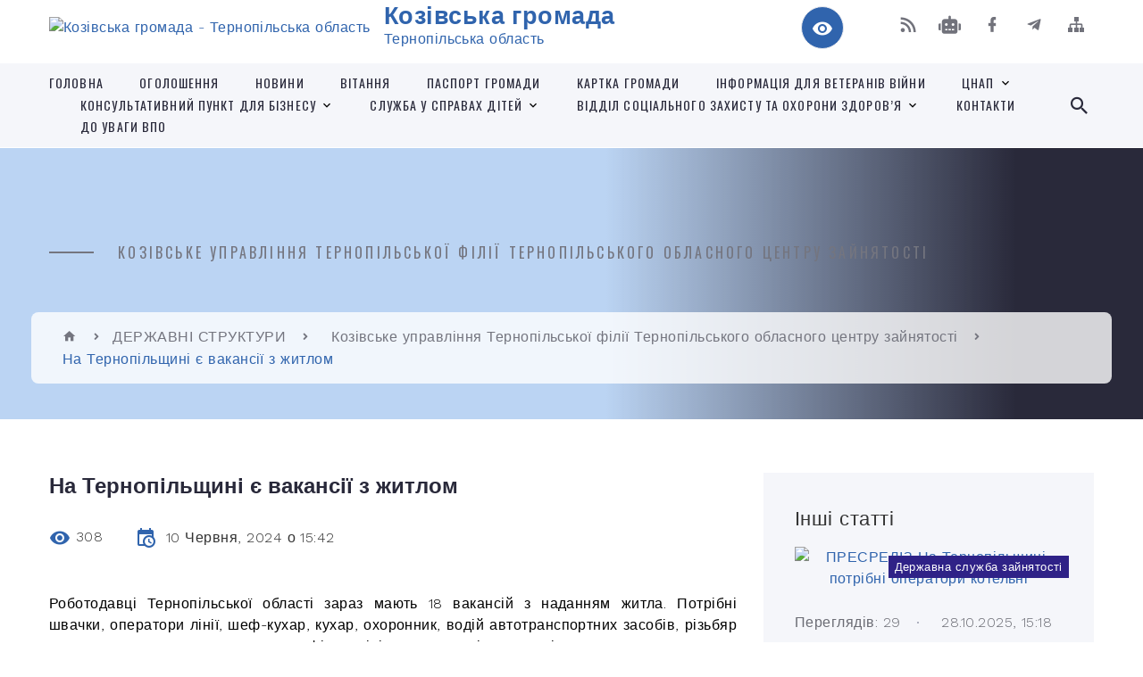

--- FILE ---
content_type: text/html; charset=UTF-8
request_url: https://kozova-rada.gov.ua/news/1718023471/
body_size: 22018
content:
<!DOCTYPE html>
<html class="wide wow-animation" lang="uk">
<head>
	<!--[if IE]><meta http-equiv="X-UA-Compatible" content="IE=edge"><![endif]-->
	<meta charset="utf-8">
	<meta name="viewport" content="width=device-width, initial-scale=1">
	<!--[if IE]><script>
		document.createElement('header');
		document.createElement('nav');
		document.createElement('main');
		document.createElement('section');
		document.createElement('article');
		document.createElement('aside');
		document.createElement('footer');
		document.createElement('figure');
		document.createElement('figcaption');
	</script><![endif]-->
	<title>На Тернопільщині є вакансії з житлом | Козівська громада Тернопільська область</title>
	<meta name="description" content="Роботодавці Тернопільської області зараз мають 18 вакансій з наданням житла. Потрібні швачки, оператори лінії, шеф-кухар, кухар, охоронник, водій автотранспортних засобів, різьбяр по каменю, модельєр-конструктор, офіс-адміністратор, технік-">
	<meta name="keywords" content="На, Тернопільщині, є, вакансії, з, житлом, |, Козівська, громада, Тернопільська, область, 04525573">

	
		<meta property="og:image" content="https://rada.info/upload/users_files/04525573/612bd2969bc3846a64d87a2b43478e56.jpg">
	<meta property="og:image:width" content="800">
	<meta property="og:image:height" content="798">
			<meta property="og:title" content="На Тернопільщині є вакансії з житлом">
			<meta property="og:description" content="Роботодавці Тернопільської області зараз мають 18 вакансій з наданням житла. Потрібні швачки, оператори лінії, шеф-кухар, кухар, охоронник, водій автотранспортних засобів, різьбяр по каменю, модельєр-конструктор, офіс-адміністратор, технік-оптик, лікарветмедицини.">
			<meta property="og:type" content="article">
	<meta property="og:url" content="https://kozova-rada.gov.ua/news/1718023471/">
		
		<link rel="apple-touch-icon" sizes="57x57" href="https://gromada.org.ua/apple-icon-57x57.png">
	<link rel="apple-touch-icon" sizes="60x60" href="https://gromada.org.ua/apple-icon-60x60.png">
	<link rel="apple-touch-icon" sizes="72x72" href="https://gromada.org.ua/apple-icon-72x72.png">
	<link rel="apple-touch-icon" sizes="76x76" href="https://gromada.org.ua/apple-icon-76x76.png">
	<link rel="apple-touch-icon" sizes="114x114" href="https://gromada.org.ua/apple-icon-114x114.png">
	<link rel="apple-touch-icon" sizes="120x120" href="https://gromada.org.ua/apple-icon-120x120.png">
	<link rel="apple-touch-icon" sizes="144x144" href="https://gromada.org.ua/apple-icon-144x144.png">
	<link rel="apple-touch-icon" sizes="152x152" href="https://gromada.org.ua/apple-icon-152x152.png">
	<link rel="apple-touch-icon" sizes="180x180" href="https://gromada.org.ua/apple-icon-180x180.png">
	<link rel="icon" type="image/png" sizes="192x192"  href="https://gromada.org.ua/android-icon-192x192.png">
	<link rel="icon" type="image/png" sizes="32x32" href="https://gromada.org.ua/favicon-32x32.png">
	<link rel="icon" type="image/png" sizes="96x96" href="https://gromada.org.ua/favicon-96x96.png">
	<link rel="icon" type="image/png" sizes="16x16" href="https://gromada.org.ua/favicon-16x16.png">
	<link rel="manifest" href="https://gromada.org.ua/manifest.json">
	<meta name="msapplication-TileColor" content="#ffffff">
	<meta name="msapplication-TileImage" content="https://gromada.org.ua/ms-icon-144x144.png">
	<meta name="theme-color" content="#ffffff">
	
	
		<meta name="robots" content="">
		
    <link rel="stylesheet" href="https://fonts.googleapis.com/css?family=Work+Sans:300,700,800%7COswald:300,400,500">
	
    <link rel="preload" href="//gromada.org.ua/themes/2021_bar/css/styles_vip.css?v=2.97" as="style">
	<link rel="stylesheet" href="//gromada.org.ua/themes/2021_bar/css/styles_vip.css?v=2.97">
	<link rel="stylesheet" href="//gromada.org.ua/themes/2021_bar/css/104063/theme_vip.css?v=1761988357">
	
			<!--[if lt IE 9]>
	<script src="https://oss.maxcdn.com/html5shiv/3.7.2/html5shiv.min.js"></script>
	<script src="https://oss.maxcdn.com/respond/1.4.2/respond.min.js"></script>
	<![endif]-->
	<!--[if gte IE 9]>
	<style type="text/css">
		.gradient { filter: none; }
	</style>
	<![endif]-->

</head>
<body class="">

	<a href="#top_menu" class="skip-link link" aria-label="Перейти до головного меню (Alt+1)" accesskey="1">Перейти до головного меню (Alt+1)</a>
	<a href="#left_menu" class="skip-link link" aria-label="Перейти до бічного меню (Alt+2)" accesskey="2">Перейти до бічного меню (Alt+2)</a>
    <a href="#main_content" class="skip-link link" aria-label="Перейти до головного вмісту (Alt+3)" accesskey="3">Перейти до текстового вмісту (Alt+3)</a>



<div class="page">

	<!-- Page Header-->
	<header class="section page-header">
		<!-- RD Navbar-->
		<div class="rd-navbar-wrap">
			<nav class="rd-navbar rd-navbar-corporate" data-layout="rd-navbar-fixed" data-sm-layout="rd-navbar-fixed" data-md-layout="rd-navbar-fixed" data-md-device-layout="rd-navbar-fixed" data-lg-layout="rd-navbar-static" data-lg-device-layout="rd-navbar-fixed" data-xl-layout="rd-navbar-static" data-xl-device-layout="rd-navbar-static" data-xxl-layout="rd-navbar-static" data-xxl-device-layout="rd-navbar-static" data-lg-stick-up-offset="118px" data-xl-stick-up-offset="118px" data-xxl-stick-up-offset="118px" data-lg-stick-up="true" data-xl-stick-up="true" data-xxl-stick-up="true">
				<div class="rd-navbar-aside-outer">
					<div class="rd-navbar-aside">
						<!-- RD Navbar Panel-->
						<div class="rd-navbar-panel">
							<!-- RD Navbar Toggle-->
							<button class="rd-navbar-toggle" data-rd-navbar-toggle="#rd-navbar-nav-wrap-1" aria-label="Показати меню сайту"><span></span></button>
							<a class="rd-navbar-brand" href="https://kozova-rada.gov.ua/">
								<img src="https://rada.info/upload/users_files/04525573/gerb/KOZOVA-3.png" alt="Козівська громада - Тернопільська область" srcset="https://rada.info/upload/users_files/04525573/gerb/KOZOVA-3.png">
								<span>Козівська громада <br><small>Тернопільська область</small></span>
							</a>
						</div>
						<div class="rd-navbar-collapse">
							<button class="rd-navbar-collapse-toggle rd-navbar-fixed-element-1" data-rd-navbar-toggle="#rd-navbar-collapse-content-1"><span></span></button>
							<div class="rd-navbar-collapse-content" id="rd-navbar-collapse-content-1">
								<article class="unit align-items-center">
									<div class="unit-left"><a class="icon icon-md icon-modern mdi mdi-eye inverse" href="#" title="Режим високої контастності" onclick="return set_special('b8184b35974b90fcd675dcc612fc50f9f1e9dcd7');"></a></div>
								</article>
								<article class="align-items-center">
									<div class="unit-body">
										<ul class="list-0">
											<li class="social_links">
												<div class="group group-xs group-middle">
												
													<a class="icon icon-sm icon-creative mdi mdi-rss" href="https://gromada.org.ua/rss/104063/" rel="nofollow" target="_blank" title="RSS-стрічка новин"></a>
																										<a class="icon icon-sm icon-creative mdi mdi-robot" href="https://kozova-rada.gov.ua/feedback/#chat_bot" title="Наша громада в смартфоні"><i class="fas fa-robot"></i></a>
																																																				<a class="icon icon-sm icon-creative mdi mdi-facebook" href="https://www.facebook.com/%D0%9A%D0%BE%D0%B7%D1%96%D0%B2%D1%81%D1%8C%D0%BA%D0%B0-%D1%81%D0%B5%D0%BB%D0%B8%D1%89%D0%BD%D0%B0-%D1%80%D0%B0%D0%B4%D0%B0-103010665163121" rel="nofollow" target="_blank" title="Наша сторінка у Facebook"></a>													<a class="icon icon-sm icon-creative mdi mdi-telegram" href="https://web.telegram.org/k/#@kozivskarada" rel="nofollow" target="_blank" title="Telegram-канал"></a>																										<a class="icon icon-sm icon-creative mdi mdi-sitemap" href="https://kozova-rada.gov.ua/sitemap/" rel="nofollow" target="_blank" title="Мапа сайту"></a>
													
												</div>
											</li>
																					</ul>
									</div>
								</article>
							</div>
						</div>
					</div>
				</div>
				<div class="rd-navbar-main-outer" id="top_menu">
					<div class="rd-navbar-main">
						<div class="rd-navbar-nav-wrap" id="rd-navbar-nav-wrap-1">
							<!-- RD Navbar Search-->
							<div class="rd-navbar-search" id="rd-navbar-search-1">
								<button class="rd-navbar-search-toggle" data-rd-navbar-toggle="#rd-navbar-search-1" aria-label="Показати форму для пошуку"><span></span></button>
								<form class="rd-search" action="https://kozova-rada.gov.ua/search/" data-search-live="rd-search-results-live-1" method="GET">
									<div class="form-wrap">
										<label class="form-label" for="rd-navbar-search-form-input-1">Пошук...</label>
										<input class="form-input rd-navbar-search-form-input" id="rd-navbar-search-form-input-1" type="text" name="q" aria-label="Введіть пошукову фразу" autocomplete="off">
									</div>
									<button name="gAction" value="y" class="rd-search-form-submit far fa-search" type="submit" aria-label="Здійснити пошук"></button>
								</form>
							</div>
							<!-- RD Navbar Nav-->
							<ul class="rd-navbar-nav">
																<li class="rd-nav-item">
									<a class="rd-nav-link" href="https://kozova-rada.gov.ua/main/">Головна</a>
																	</li>
																<li class="rd-nav-item">
									<a class="rd-nav-link" href="https://kozova-rada.gov.ua/ogoloshennya-16-54-16-04-01-2021/">Оголошення</a>
																	</li>
																<li class="rd-nav-item">
									<a class="rd-nav-link" href="https://kozova-rada.gov.ua/news/">Новини</a>
																	</li>
																<li class="rd-nav-item">
									<a class="rd-nav-link" href="https://kozova-rada.gov.ua/vitannya-16-51-46-21-03-2018/">Вітання</a>
																	</li>
																<li class="rd-nav-item">
									<a class="rd-nav-link" href="https://kozova-rada.gov.ua/httpscities4citieseucommunitykozovaterritorialcommunity-12-15-54-22-11-2023/">ПАСПОРТ ГРОМАДИ</a>
																	</li>
																<li class="rd-nav-item">
									<a class="rd-nav-link" href="https://kozova-rada.gov.ua/structure/">Картка громади</a>
																	</li>
																<li class="rd-nav-item">
									<a class="rd-nav-link" href="https://kozova-rada.gov.ua/informaciya-veteranam-vijni-12-29-25-10-10-2024/">Інформація для ветеранів війни</a>
																	</li>
																<li class="rd-nav-item">
									<a class="rd-nav-link" href="https://kozova-rada.gov.ua/cnap-12-24-19-27-01-2021/">ЦНАП</a>
																		<ul class="rd-menu rd-navbar-dropdown">
																				<li class="rd-dropdown-item">
											<a class="rd-dropdown-link" href="https://kozova-rada.gov.ua/kontaktna-informaciya-15-03-17-25-01-2021/">Інформація про ЦНАП</a>
																					</li>
																				<li class="rd-dropdown-item">
											<a class="rd-dropdown-link" href="https://kozova-rada.gov.ua/dokumenti-cnap-14-47-27-25-01-2021/">Нормативно-правова база ЦНАП</a>
																					</li>
																				<li class="rd-dropdown-item">
											<a class="rd-dropdown-link" href="https://kozova-rada.gov.ua/polozhennya-reglament-ta-perelik-poslug-cnap-12-22-30-08-04-2024/">Положення, регламент та перелік послуг ЦНАП</a>
																					</li>
																				<li class="rd-dropdown-item">
											<a class="rd-dropdown-link" href="https://kozova-rada.gov.ua/mobilnij-administrator-16-20-16-14-11-2023/">Мобільний адміністратор</a>
																					</li>
																				<li class="rd-dropdown-item">
											<a class="rd-dropdown-link" href="https://kozova-rada.gov.ua/diya-qr-12-55-49-22-03-2024/">Дія. QR</a>
																					</li>
																				<li class="rd-dropdown-item">
											<a class="rd-dropdown-link" href="https://kozova-rada.gov.ua/novini-15-31-04-27-01-2021/">Новини</a>
																					</li>
																													</ul>
																	</li>
																<li class="rd-nav-item">
									<a class="rd-nav-link" href="https://kozova-rada.gov.ua/konsultativnij-punkt-dlya-biznesu-15-24-23-15-05-2024/">Консультативний пункт для бізнесу</a>
																		<ul class="rd-menu rd-navbar-dropdown">
																				<li class="rd-dropdown-item">
											<a class="rd-dropdown-link" href="https://kozova-rada.gov.ua/informaciya-pro-konsultativnij-punkt-dlya-biznesu-15-40-52-15-05-2024/">Інформація про консультативний пункт для бізнесу</a>
																					</li>
																				<li class="rd-dropdown-item">
											<a class="rd-dropdown-link" href="https://kozova-rada.gov.ua/novini-15-41-13-15-05-2024/">Новини</a>
																					</li>
																													</ul>
																	</li>
																<li class="rd-nav-item">
									<a class="rd-nav-link" href="https://kozova-rada.gov.ua/sluzhba-u-spravah-ditej-11-33-47-16-01-2025/">СЛУЖБА У СПРАВАХ ДІТЕЙ</a>
																		<ul class="rd-menu rd-navbar-dropdown">
																				<li class="rd-dropdown-item">
											<a class="rd-dropdown-link" href="https://kozova-rada.gov.ua/informaciya-pro-sluzhbu-u-spravah-ditej-10-15-44-23-01-2025/">Інформація про службу у справах дітей</a>
																					</li>
																				<li class="rd-dropdown-item">
											<a class="rd-dropdown-link" href="https://kozova-rada.gov.ua/novini-10-32-32-23-01-2025/">Новини</a>
																					</li>
																													</ul>
																	</li>
																<li class="rd-nav-item">
									<a class="rd-nav-link" href="https://kozova-rada.gov.ua/viddil-socialnogo-zahistu-naselennya-16-09-16-15-05-2024/">ВІДДІЛ СОЦІАЛЬНОГО ЗАХИСТУ ТА ОХОРОНИ ЗДОРОВ’Я</a>
																		<ul class="rd-menu rd-navbar-dropdown">
																				<li class="rd-dropdown-item">
											<a class="rd-dropdown-link" href="https://kozova-rada.gov.ua/informaciya-pro-viddil-socialnogo-zahistu-naselennya-16-17-40-15-05-2024/">Інформація про відділ соціального захисту населення</a>
																					</li>
																				<li class="rd-dropdown-item">
											<a class="rd-dropdown-link" href="https://kozova-rada.gov.ua/novini-16-31-34-15-05-2024/">Новини</a>
																					</li>
																				<li class="rd-dropdown-item">
											<a class="rd-dropdown-link" href="https://kozova-rada.gov.ua/programi-09-32-46-08-10-2025/">Програми</a>
																					</li>
																													</ul>
																	</li>
																<li class="rd-nav-item">
									<a class="rd-nav-link" href="https://kozova-rada.gov.ua/feedback/">Контакти</a>
																	</li>
																<li class="rd-nav-item">
									<a class="rd-nav-link" href="https://kozova-rada.gov.ua/do-uvagi-vpo-16-18-38-15-10-2024/">До уваги ВПО</a>
																	</li>
																							</ul>
						</div>
					</div>
				</div>
			</nav>
		</div>
	</header>

		<section class="breadcrumbs-custom bg-image" style="background-image: url(https://rada.info/upload/users_files/04525573/slides/копія-ялигка.jpg);">
		<div class="breadcrumbs-custom-inner">
			<div class="container breadcrumbs-custom-container">
				<div class="breadcrumbs-custom-main">
										<h6 class="breadcrumbs-custom-subtitle title-decorated"> Козівське управління Тернопільської філії  Тернопільського обласного центру зайнятості</h6>
									</div>
				<ul class="breadcrumbs-custom-path"><li><a href="https://kozova-rada.gov.ua/" title="Головна сторінка"><span class="icon mdi mdi-home"></span></a></li><li><a href="https://kozova-rada.gov.ua/derzhavni-strukturi-10-52-28-19-02-2021/">ДЕРЖАВНІ СТРУКТУРИ</a></li> <li><a href="https://kozova-rada.gov.ua/kozivska-rajonna-filiya-ternopilskogo-oblasnogo-centru-zajnyatosti-15-12-52-13-07-2021/" aria-current="page"> Козівське управління Тернопільської філії  Тернопільського обласного центру зайнятості</a></li> <li class="active">На Тернопільщині є вакансії з житлом</li></ul>
			</div>
		</div>
	</section>
	
	<div id="main_content">
						<section class="section section-sm">
	<div class="container">
		<div class="row row-50">
			<div class="col-lg-8">

				<article class="post-creative bar_content">
					<h1 class="post-creative-title">На Тернопільщині є вакансії з житлом</h1>
					<ul class="post-creative-meta margin_b_45">
						<li>
							<span class="icon mdi mdi-eye"></span>
							308
						</li>
						<li>
							<span class="icon mdi mdi-calendar-clock"></span>
							<time datetime="2024">10 Червня, 2024 о 15:42</time>
						</li>
											</ul>

					
					
					<main>
					<p class="docData;DOCY;v5;16567;[base64]/[base64]/[base64]/[base64]/[base64]/[base64]/BEAEPgQ/BD4EPQRDBFQEIAAFlAAAAAFpAAAABAYeAAAAVABpAG0AZQBzACAATgBlAHcAIABSAG8AbQBhAG4ABQYeAAAAVABpAG0AZQBzACAATgBlAHcAIABSAG8AbQBhAG4ACAQYAAAACQMAAAAWBBgAAAAbBgoAAAB1AGsALQBVAEEACCEAAAAAHAAAACIENQRABD0EPgQ/[base64]/[base64]/BFYENARABD4ENwQ0BFYEOwQgACIENQRABD0EPgQ/[base64]////[base64]" style="border:none; text-align:justify; margin-top:0pt; margin-bottom:0pt"><span style="font-size:18px;"><span style="font-family:Times New Roman,Times,serif;"><span style="color:#000000">Роботодавці Тернопільської області зараз мають 18 вакансій з наданням житла. Потрібні швачки, оператори лінії, шеф-кухар, кухар, охоронник, водій автотранспортних засобів, різьбяр по каменю, модельєр-конструктор, офіс-адміністратор, технік-оптик, лікарветмедицини.</span></span></span></p>

<p style="border:none; text-align:justify; margin-top:0pt; margin-bottom:0pt"><span style="font-size:18px;"><span style="font-family:Times New Roman,Times,serif;"><span style="color:#000000">Зокрема, <b>ТОВ&nbsp; &quot;Техпром-ЛТД&quot;</b>(с. Біла, Тернопільський р-н) запрошує на роботу швачок (з/п від 12,1 тис. грн), операторів потокової лінії поліетиленування (з/п від 18,1 тис. грн), офіс-адміністратора (з/п від 10,1 тис. грн). Працівникам також надають спецодяг, взуття, засоби індивідуального захисту, можливість проходження навчання на робочому місці; здійснюють довіз до роботи та з роботи. </span></span></span></p>

<p style="border:none; text-align:justify; margin-top:0pt; margin-bottom:0pt"><span style="font-size:18px;"><span style="font-family:Times New Roman,Times,serif;"><span style="color:#000000"><b>ФОП Рудику&nbsp;Олегу&nbsp;Ігоровичу&nbsp;</b>у реберні &quot;RIBS@DINE&quot; в м. Тернопіль потрібні шеф-кухар та кухар. Підприємець здійснює доставку до роботи/з роботи працівників оплачує харчування. Зарплата 15-30 тис. грн.</span></span></span></p>

<p style="border:none; text-align:justify; margin-top:0pt; margin-bottom:0pt"><span style="font-size:18px;"><span style="font-family:Times New Roman,Times,serif;"><span style="color:#000000"><b>ТОВ&quot;КЕЙСІДЖІГРУП&quot;(</b>м. Тернопіль) запрошує на роботу модельєра-конструктора. Надає можливість професійного розвитку та проходження навчання на робочому місці. Зарплата &ndash; до 30 тис. грн.</span></span></span></p>

<p style="border:none; text-align:justify; margin-top:0pt; margin-bottom:0pt"><span style="font-size:18px;"><span style="font-family:Times New Roman,Times,serif;"><span style="color:#000000"><b>Вахтовий метод роботи пропонує </b>Тернопільське <u>приватне підприємство</u> - для охоронника об&rsquo;єктів у місті Тернопіль. Вахта 20/10 або 30/15. Заробітна плата 12000 грн.</span></span></span></p>

<p style="border:none; text-align:justify; margin-top:0pt; margin-bottom:0pt">&nbsp;</p>

<p style="border:none; text-align:justify; margin-top:0pt; margin-bottom:0pt"><span style="font-size:18px;"><span style="font-family:Times New Roman,Times,serif;"><span style="color:#000000">Крім того такі роботодавці, як <b>ТОВ&quot;ШУМСЬКАГРО&quot;</b>для водіїв автотранспортних засобів та <b>ТОВ&quot;НАШАПТИЦЯ</b>&quot; для операторів лініїувиробництвіхарчовоїпродукції та укладальників-пакувальниківпропонують</span>&nbsp;<span style="color:#000000">відшкодуванняповної чи частковоївартостіпроживання.</span></span></span></p>

<p style="border:none; text-align:justify; margin-top:0pt; margin-bottom:0pt"><span style="font-size:18px;"><span style="font-family:Times New Roman,Times,serif;"><span style="color:#000000">За детальнішою інформацією зверніться у </span><a href="https://ter.dcz.gov.ua/publikaciya/kontakty-filiy-oblasnogo-centru-zaynyatosti-ta-yih-upravlin-i-viddiliv" title=""><span style="color:#0000ff"><u>місцевий підрозділ Тернопільського обласного центру зайнятості</u></span></a><span style="color:#000000">, в Telegram: @DCZ19_Ternopil (</span><a href="http://vlada.pp.ua/goto/aHR0cHM6Ly90Lm1lL0RDWjE5X1Rlcm5vcGls/" target="_blank" rel="nofollow" title=""><span style="color:#0000ff"><u>https://t.me/DCZ19_Ternopil</u></span></a><span style="color:#000000">) або за тел. &laquo;гарячої лінії&raquo; - 0635765756.</span></span></span></p>

<p style="border:none; text-align:justify; margin-top:0pt; margin-bottom:0pt"><span style="font-size:18px;"><span style="font-family:Times New Roman,Times,serif;"><span style="color:#000000"><img alt="Фото без опису"  alt="" src="https://rada.info/upload/users_files/04525573/612bd2969bc3846a64d87a2b43478e56.jpg" style="width: 201px; height: 200px;" /></span></span></span></p>
					</main>

					<div class="clearfix"></div>

					
					<ul class="post-creative-footer">
						<li><a href="https://kozova-rada.gov.ua/kozivska-rajonna-filiya-ternopilskogo-oblasnogo-centru-zajnyatosti-15-12-52-13-07-2021/" class="button button-sm button-primary button-winona">&laquo; повернутися</a></li>
												<li>Сподобалась новина? Поширте:</li>
						<li>
							<div class="group group-xs group-middle">
																<a data-type="fb" class="social_share icon icon-sm icon-creative mdi mdi-facebook" onclick="window.open('https://www.facebook.com/sharer/sharer.php?u=https://kozova-rada.gov.ua/news/1718023471/', '', 'toolbar=0,status=0,scrollbars=1,width=626,height=436'); return false;" href="#" rel="nofollow" title="Поширити у Facebook"></a>
								<a data-type="tw" class="social_share icon icon-sm icon-creative mdi mdi-twitter" onclick="window.open('https://twitter.com/intent/tweet?url=https://kozova-rada.gov.ua/news/1718023471/&text=%D0%9D%D0%B0+%D0%A2%D0%B5%D1%80%D0%BD%D0%BE%D0%BF%D1%96%D0%BB%D1%8C%D1%89%D0%B8%D0%BD%D1%96+%D1%94+%D0%B2%D0%B0%D0%BA%D0%B0%D0%BD%D1%81%D1%96%D1%97+%D0%B7+%D0%B6%D0%B8%D1%82%D0%BB%D0%BE%D0%BC', '', 'toolbar=0,status=0,scrollbars=1,width=626,height=436'); return false;" href="#" rel="nofollow" title="Поширити у Twitter"></a>
								<a onclick="window.print(); return false;" rel="nofollow" class="icon icon-sm icon-creative mdi mdi-printer" href="#" title="Надрукувати"></a>
							</div>
						</li>
											</ul>
					
				</article>

				
			</div>

						<div class="col-lg-4">
				
				<div class="profile-thin">

					<div class="aside-title">Інші статті</div>

										<article class="post-classic">
						<a class="post-classic-media" href="https://kozova-rada.gov.ua/news/1761657604/">
														<img src="https://rada.info/upload/users_files/04525573/500494b89a1e60701e11b553a5e7a5cc.png" alt="ПРЕСРЕЛІЗ На Тернопільщині потрібні оператори котельні">
																					<span class="labels">
								<span class="label_1" style="background-color: rgba(47, 34, 135, 1);">Державна служба зайнятості</span>
							</span>
													</a>
						<ul class="post-classic-meta">
							<li>Переглядів: 29</li>
	                        <li>
	                          <time datetime="2025">28.10.2025, 15:18</time>
	                        </li>
						</ul>
						<h4 class="post-modern-title"><a href="https://kozova-rada.gov.ua/news/1761657604/">ПРЕСРЕЛІЗ На Тернопільщині потрібні оператори котельні</a></h4>
					</article>
										<article class="post-classic">
						<a class="post-classic-media" href="https://kozova-rada.gov.ua/news/1761556908/">
														<img src="https://rada.info/upload/users_files/04525573/ecc38cb7e5899e643f053e5807f8d06c.png" alt="ПРЕСРЕЛІЗ Як обрати професію: поради від служби зайнятості Тернопільщини">
																					<span class="labels">
								<span class="label_1" style="background-color: rgba(47, 34, 135, 1);">Державна служба зайнятості</span>
							</span>
													</a>
						<ul class="post-classic-meta">
							<li>Переглядів: 40</li>
	                        <li>
	                          <time datetime="2025">27.10.2025, 11:17</time>
	                        </li>
						</ul>
						<h4 class="post-modern-title"><a href="https://kozova-rada.gov.ua/news/1761556908/">ПРЕСРЕЛІЗ Як обрати професію: поради від служби зайнятості Тернопільщини</a></h4>
					</article>
										<article class="post-classic">
						<a class="post-classic-media" href="https://kozova-rada.gov.ua/news/1760077035/">
														<img src="https://rada.info/upload/users_files/04525573/ab8dc973c8f92eaae47bd402b402de1e.png" alt="Приєднуйтесь до поштової команди Тернопільщини: актуальні вакансії до Дня пошти">
																					<span class="labels">
								<span class="label_1" style="background-color: rgba(47, 34, 135, 1);">Державна служба зайнятості</span>
							</span>
													</a>
						<ul class="post-classic-meta">
							<li>Переглядів: 157</li>
	                        <li>
	                          <time datetime="2025">10.10.2025, 09:14</time>
	                        </li>
						</ul>
						<h4 class="post-modern-title"><a href="https://kozova-rada.gov.ua/news/1760077035/">Приєднуйтесь до поштової команди Тернопільщини: актуальні вакансії до Дня пошти</a></h4>
					</article>
					
					<p><a href="https://kozova-rada.gov.ua/kozivska-rajonna-filiya-ternopilskogo-oblasnogo-centru-zajnyatosti-15-12-52-13-07-2021/" class="button button-sm button-primary button-winona">Всі статті</a></p>

				</div>
				
				<div id="banner_block" class="margin_t_45">

					
					<p style="text-align:center"><a rel="nofollow" href="https://kozova-rada.gov.ua/zagibli-voini-kozivskoi-gromadi-08-53-49-04-10-2022/"><img alt="Фото без опису" src="https://rada.info/upload/users_files/04525573/0dc86185a35ecb4409bb1c9728ed1808.png" style="width: 250px; height: 174px;" /></a></p>

<p>&nbsp;</p>

<p style="text-align:center"><img alt="Фото без опису" src="https://rada.info/upload/users_files/04525573/42852a7011be8a45ea72daf1942e8b83.jpg" style="width: 200px; height: 113px;" /></p>

<p>&nbsp;</p>

<p style="text-align:center"><a rel="nofollow" href="https://osvita.diia.gov.ua/"><img alt="Фото без опису" src="https://rada.info/upload/users_files/04525573/9dacac984240c0ecbd6da8df556e7319.png" style="width: 200px; height: 131px;" /></a></p>

<p style="text-align:center"><a rel="nofollow" href="https://guide.diia.gov.ua/"><img alt="Фото без опису" src="https://rada.info/upload/users_files/04525573/f926852f8ac2f38c955b9835b9ba06f0.jpg" style="width: 200px; height: 167px;" /></a></p>

<p style="text-align:center"><a rel="nofollow" href="https://center.diia.gov.ua/"><img alt="Фото без опису" src="https://rada.info/upload/users_files/04525573/4d19f40a858228624629b2a700b6309c.jpg" style="width: 200px; height: 167px;" /></a></p>

<p style="text-align:center"><a rel="nofollow" href="https://diia.gov.ua/life-situations/yemalyatko"><img alt="Фото без опису" src="https://rada.info/upload/users_files/04525573/c4ae9fcd0676f2550e797074ee6d0dc2.png" style="width: 200px; height: 282px;" /></a></p>

<p style="text-align:center"><a rel="nofollow" href="//www.president.gov.ua/" target="_blank"><img alt="Фото без опису" src="https://rada.info/upload/users_files/03368798/f6ae57928d8156fe5e836bec4a94e31e.png" style="height: 79px; width: 200px;" /></a></p>

<p style="text-align:center"><a rel="nofollow" href="//rada.gov.ua/" target="_blank"><img alt="Фото без опису" src="https://rada.info/upload/users_files/03368798/8c2e57ccfe0e948fcd48652cff495e76.png" style="height: 79px; width: 200px;" /></a></p>

<p style="text-align:center"><a rel="nofollow" href="//www.kmu.gov.ua/" target="_blank"><img alt="Фото без опису" src="https://rada.info/upload/users_files/03368798/dac509a9c3e57f3667fd6fdac127add1.png" style="height: 79px; width: 200px;" /></a></p>

<p style="text-align:center"><a rel="nofollow" href="https://kozova-rada.gov.ua/zborivskij-mizhrajonnij-sektor-filii-derzhavnoi-ustanovi-centr-probacii-v-ternopilskij-oblasti-10-25-16-29-04-2021/"><img alt="Фото без опису" src="https://rada.info/upload/users_files/04525573/9202e64a97bf55ce5c289547ca5c29ed.jpg" style="height: 68px; width: 200px;" /></a></p>

<p style="text-align:center"><a rel="nofollow" href="https://pratsia.in.ua/"><img alt="Фото без опису" src="https://rada.info/upload/users_files/04525573/8a70d60f02c226b2975b0b818f4fac2e.jpg" style="width: 200px; height: 113px;" /></a></p>

<p style="text-align:center"><a rel="nofollow" href=" http://auc.org.ua." target="_blank"><img alt="Асоціація міст України" src="https://rada.info/upload/users_files/04525573/e843b9941969c6a16826739b67ad1de4.png" style="height: 130px; width: 200px;" /></a></p>

<p style="text-align:center"><img alt="Фото без опису" src="https://rada.info/upload/users_files/04525573/eae108e68816ac713c6f5f515b412ceb.jpg" style="width: 200px; height: 100px;" /></p>

<p style="text-align:center"><a rel="nofollow" href="https://dsp.gov.ua/"><img alt="Фото без опису" src="https://rada.info/upload/users_files/04525573/fd71ede5d9bc80b23294d9904a94fbcf.jpg" style="width: 200px; height: 167px;" /></a></p>

<p style="text-align:center"><a rel="nofollow" href="https://u24.gov.ua/uk"><img alt="Фото без опису" src="https://rada.info/upload/users_files/04525573/7673bd74e574d426dde9de7d566eceba.jpg" style="width: 200px; height: 113px;" /></a></p>

<p style="text-align:center"><a rel="nofollow" href="https://www.socialbusiness.com.ua/"><img alt="Фото без опису" src="https://rada.info/upload/users_files/04525573/ece69291d20793a78067ab30ffeb8f43.jpg" style="width: 200px; height: 375px;" /></a></p>

<h2 style="text-align: center;"><span style="font-size:14px;"><span style="color:#c0392b;"><span style="font-family:Times New Roman,Times,serif;"><strong>МИ В СОЦІАЛЬНИХ&nbsp;МЕРЕЖАХ</strong></span></span></span></h2>

<p style="text-align: center;"><span style="color:#c0392b;"><span style="font-family:Times New Roman,Times,serif;"><strong><a rel="nofollow" href="https://www.facebook.com/%D0%9A%D0%BE%D0%B7%D1%96%D0%B2%D1%81%D1%8C%D0%BA%D0%B0-%D1%81%D0%B5%D0%BB%D0%B8%D1%89%D0%BD%D0%B0-%D1%80%D0%B0%D0%B4%D0%B0-103010665163121"><img alt="Фото без опису" src="https://rada.info/upload/users_files/04525573/25af86b0d81e324505fdaaf0bb82f01c.jpg" style="width: 160px; height: 68px;" /></a></strong></span></span></p>

<p style="text-align: center;"><span style="color:#c0392b;"><span style="font-family:Times New Roman,Times,serif;"><strong><a rel="nofollow" href="https://t.me/kozivskarada"><img alt="Фото без опису" src="https://rada.info/upload/users_files/04525573/e2a3efcd77e16ca7af1fcd9a2c9687ea.jpg" style="width: 160px; height: 72px;" /></a></strong></span></span></p>
					<div class="clearfix"></div>

					
					<div class="clearfix"></div>

				</div>
				
			</div>
			
		</div>
	</div>
</section>

<section class="section section-sm bg-gray-100 right_menu_b" id="left_menu">
	<div class="container">
		
        <div class="owl-carousel owl-carousel-centered-pagination" data-items="1" data-sm-items="2" data-md-items="3" data-lg-items="4" data-dots="true" data-stage-padding="0" data-loop="false" data-margin="30" data-mouse-drag="true">
			            <div class="item">
				<h5><a href="https://kozova-rada.gov.ua/selischna-rada-21-58-01-11-01-2018/">СТРУКТУРА СЕЛИЩНОЇ РАДИ</a></h5>
								<ul>
										<li>
						<a href="https://kozova-rada.gov.ua/kerivnictvo-selischnoi-radi-16-08-34-15-11-2022/">Керівництво селищної ради</a>
					</li>
										<li>
						<a href="https://kozova-rada.gov.ua/aparat-selischnoi-radi-14-21-08-30-11-2020/">Апарат селищної ради</a>
					</li>
										<li>
						<a href="https://kozova-rada.gov.ua/starosti-12-15-43-04-12-2020/">Старости та діловоди</a>
					</li>
										<li>
						<a href="https://kozova-rada.gov.ua/strukturni-pidrozdili-12-36-11-03-03-2021/">ЗОВНІШНІ ВІДДІЛИ</a>
					</li>
														</ul>
				            </div>
			            <div class="item">
				<h5><a href="https://kozova-rada.gov.ua/grafik-prijomu-gromadyan-11-57-15-02-12-2020/">ГРАФІК ПРИЙОМУ ГРОМАДЯН</a></h5>
				            </div>
			            <div class="item">
				<h5><a href="https://kozova-rada.gov.ua/oficijni-dokumenti-10-10-15-24-02-2021/">ОФІЦІЙНІ ДОКУМЕНТИ</a></h5>
								<ul>
										<li>
						<a href="https://kozova-rada.gov.ua/reglament-radi-10-11-57-24-02-2021/">РЕГЛАМЕНТ РАДИ</a>
					</li>
										<li>
						<a href="https://kozova-rada.gov.ua/regulyatorni-akti-12-45-40-03-03-2021/">РЕГУЛЯТОРНІ АКТИ КОЗІВСЬКОЇ СЕЛИЩНОЇ РАДИ</a>
					</li>
										<li>
						<a href="https://kozova-rada.gov.ua/rozporyadzhennya-kozivskogo-selischnogo-golovi-viii-sklikannya-10-12-43-24-02-2021/">РОЗПОРЯДЖЕННЯ КОЗІВСЬКОГО СЕЛИЩНОГО ГОЛОВИ VIII СКЛИКАННЯ</a>
					</li>
										<li>
						<a href="https://kozova-rada.gov.ua/vikonavchij-komitet-viii-sklikannya-10-21-07-24-02-2021/">ВИКОНАВЧИЙ КОМІТЕТ VIII СКЛИКАННЯ</a>
					</li>
										<li>
						<a href="https://kozova-rada.gov.ua/sesii-selischnoi-radi-viii-sklikannya-10-20-16-24-02-2021/">СЕСІЇ СЕЛИЩНОЇ РАДИ VIII СКЛИКАННЯ</a>
					</li>
										<li>
						<a href="https://kozova-rada.gov.ua/zemelni-dokumenti-12-32-09-03-03-2021/">ЗЕМЕЛЬНІ ДОКУМЕНТИ</a>
					</li>
										<li>
						<a href="https://kozova-rada.gov.ua/proekti-rishen-sesij-yaki-prohodyat-obgovorennya-09-39-00-30-08-2021/">ПРОЄКТИ РІШЕНЬ СЕСІЙ, ЯКІ ПРОХОДЯТЬ ГРОМАДСЬКІ ОБГОВОРЕННЯ</a>
					</li>
										<li>
						<a href="https://kozova-rada.gov.ua/postijni-komisii-09-32-25-03-07-2024/">ПОСТІЙНІ КОМІСІЇ</a>
					</li>
										<li>
						<a href="https://kozova-rada.gov.ua/zviti-posadovih-osib-15-46-44-06-06-2025/">ЗВІТИ ПОСАДОВИХ ОСІБ</a>
					</li>
														</ul>
				            </div>
			            <div class="item">
				<h5><a href="https://kozova-rada.gov.ua/deputatskij-korpus-15-57-26-10-03-2021/">ДЕПУТАТСЬКИЙ КОРПУС</a></h5>
								<ul>
										<li>
						<a href="https://kozova-rada.gov.ua/deputatskij-sklad-15-58-05-10-03-2021/">Депутатський склад</a>
					</li>
										<li>
						<a href="https://kozova-rada.gov.ua/deputatski-frakcii-16-00-55-10-03-2021/">Депутатські фракції</a>
					</li>
										<li>
						<a href="https://kozova-rada.gov.ua/dlya-deputativ-08-30-21-11-03-2021/">Для депутатів</a>
					</li>
										<li>
						<a href="https://kozova-rada.gov.ua/postijni-komisii-08-24-52-11-03-2021/">Постійні комісії</a>
					</li>
														</ul>
				            </div>
			            <div class="item">
				<h5><a href="https://kozova-rada.gov.ua/komunalni-pidpriemstva-22-36-05-11-01-2018/">КОМУНАЛЬНІ ПІДПРИЄМСТВА</a></h5>
								<ul>
										<li>
						<a href="https://kozova-rada.gov.ua/kp-blagoustrij-22-36-31-11-01-2018/">КП «Благоустрій»</a>
					</li>
										<li>
						<a href="https://kozova-rada.gov.ua/kp-kozova-komunservis-22-37-03-11-01-2018/">КП «Козова комунсервіс»</a>
					</li>
										<li>
						<a href="https://kozova-rada.gov.ua/ku-centr-nadannya-socialnih-poslug-kozivskoi-selischnoi-radi-08-35-25-22-01-2021/">КУ «ЦЕНТР НАДАННЯ СОЦІАЛЬНИХ ПОСЛУГ КОЗІВСЬКОЇ СЕЛИЩНОЇ РАДИ»</a>
					</li>
										<li>
						<a href="https://kozova-rada.gov.ua/ku-trudovij-arhiv-15-15-50-21-01-2021/">КУ «ТРУДОВИЙ АРХІВ»</a>
					</li>
										<li>
						<a href="https://kozova-rada.gov.ua/kp-bjuro-tehnichnoi-inventarizacii-15-19-14-21-01-2021/">КП «БЮРО ТЕХНІЧНОЇ ІНВЕНТАРИЗАЦІЇ»</a>
					</li>
										<li>
						<a href="https://kozova-rada.gov.ua/kp-kozovaproekt-15-20-09-21-01-2021/">КП «КОЗОВАПРОЄКТ»</a>
					</li>
										<li>
						<a href="https://kozova-rada.gov.ua/knp-kozivska-centralna-rajonna-likarnya-kozivskoi-selischnoi-radi-15-23-18-21-01-2021/">КНП «КОЗІВСЬКА ЦЕНТРАЛЬНА РАЙОННА ЛІКАРНЯ КОЗІВСЬКОЇ СЕЛИЩНОЇ РАДИ»</a>
					</li>
										<li>
						<a href="https://kozova-rada.gov.ua/knp-centr-pervinnoi-medikosanitarnoi-dopomogi-kozivskoi-selischnoi-radi-15-26-28-21-01-2021/">КНП «ЦЕНТР ПЕРВИННОЇ МЕДИКО-САНІТАРНОЇ ДОПОМОГИ КОЗІВСЬКОЇ СЕЛИЩНОЇ РАДИ»</a>
					</li>
										<li>
						<a href="https://kozova-rada.gov.ua/kozivskij-inkljuzivnoresursnij-centr-kozivskoi-selischnoi-radi-14-13-03-08-06-2021/">КУ "КОЗІВСЬКИЙ ІНКЛЮЗИВНО-РЕСУРСНИЙ  ЦЕНТР" КОЗІВСЬКОЇ СЕЛИЩНОЇ РАДИ</a>
					</li>
														</ul>
				            </div>
			            <div class="item">
				<h5><a href="https://kozova-rada.gov.ua/derzhavni-strukturi-10-52-28-19-02-2021/">ДЕРЖАВНІ СТРУКТУРИ</a></h5>
								<ul>
										<li>
						<a href="https://kozova-rada.gov.ua/kozivske-bjuro-bezoplatnoi-pravovoi-dopomogi-ternopilskogo-mc-z-nadannya-bvpd-11-21-22-19-02-2021/">Сектор Козівського бюро правничої допомоги відділу безоплатної правничої допомоги Тернопільського МЦ з надання БВПД</a>
					</li>
										<li>
						<a href="https://kozova-rada.gov.ua/derzhavna-podatkova-sluzhba-ukraini-golovne-upravlinnya-vps-u-ternopilskij-obl-10-53-50-19-02-2021/">Державна податкова служба України Головне Управління ДПС у Тернопільській обл.</a>
					</li>
										<li>
						<a href="https://kozova-rada.gov.ua/terebovlyanska-misceva-prokuratura-10-58-54-19-02-2021/">БЕРЕЖАНСЬКА ОКРУЖНА ПРОКУРАТУРА</a>
					</li>
										<li>
						<a href="https://kozova-rada.gov.ua/fond-socialnogo-strahuvannya-ukraini-11-02-29-19-02-2021/">ФОНД СОЦІАЛЬНОГО СТРАХУВАННЯ УКРАЇНИ</a>
					</li>
										<li>
						<a href="https://kozova-rada.gov.ua/zborivskij-mizhrajonnij-sektor-filii-derzhavnoi-ustanovi-centr-probacii-v-ternopilskij-oblasti-10-25-16-29-04-2021/">ТЕРНОПІЛЬСЬКИЙ РАЙОННИЙ СЕКТОР №6 філії Державної установи «Центр пробації» в Тернопільській області</a>
					</li>
										<li>
						<a href="https://kozova-rada.gov.ua/golovne-upravlinnya-pensijnogo-fondu-ukraini-v-ternopilskij-oblasti-12-45-24-02-07-2021/">Головне Управління Пенсійного фонду України в Тернопільській області</a>
					</li>
										<li>
						<a href="https://kozova-rada.gov.ua/kozivska-rajonna-filiya-ternopilskogo-oblasnogo-centru-zajnyatosti-15-12-52-13-07-2021/"> Козівське управління Тернопільської філії  Тернопільського обласного центру зайнятості</a>
					</li>
										<li>
						<a href="https://kozova-rada.gov.ua/chetvertijviddil-ternopilskogortcktasp-11-04-15-31-01-2022/">Четвертий відділ Тернопільського РЦКТ та СП</a>
					</li>
										<li>
						<a href="https://kozova-rada.gov.ua/ternopilska-mitnicya-15-09-10-28-11-2024/">Тернопільська митниця</a>
					</li>
										<li>
						<a href="https://kozova-rada.gov.ua/golovne-upravlinnya-derzhprodspozhivsluzhbi-v-ternopilskij-oblasti-11-27-42-17-08-2023/">Головне управління Держпродспоживслужби в Тернопільській області</a>
					</li>
										<li>
						<a href="https://kozova-rada.gov.ua/upravlinnya-zahidnogo-ofisu-derzhauditsluzhbi-v-ternopilskij-oblasti-08-02-35-18-04-2023/">Управління Західного офісу Держаудитслужби в Тернопільській області</a>
					</li>
										<li>
						<a href="https://kozova-rada.gov.ua/pivdennozahidne-mizhregionalne-upravlinnya-derzhavnoi-sluzhbi-z-pitan-praci-11-22-10-28-04-2025/">Південно-Західне міжрегіональне управління Державної служби з  питань праці</a>
					</li>
														</ul>
				            </div>
			            <div class="item">
				<h5><a href="https://kozova-rada.gov.ua/finansi-gromadi-09-08-04-10-01-2023/">ФІНАНСИ ГРОМАДИ</a></h5>
								<ul>
										<li>
						<a href="https://kozova-rada.gov.ua/bjudzhet-09-09-40-10-01-2023/">БЮДЖЕТ</a>
					</li>
										<li>
						<a href="https://kozova-rada.gov.ua/zakupivli-09-15-34-10-01-2023/">ЗАКУПІВЛІ</a>
					</li>
														</ul>
				            </div>
			            <div class="item">
				<h5><a href="https://kozova-rada.gov.ua/tarifi-dlya-naselennya-23-11-03-11-01-2018/">ТАРИФИ ДЛЯ НАСЕЛЕННЯ</a></h5>
				            </div>
			            <div class="item">
				<h5><a href="https://kozova-rada.gov.ua/stavki-miscevih-podatkiv-16-58-45-13-02-2018/">СТАВКИ МІСЦЕВИХ ПОДАТКІВ</a></h5>
								<ul>
										<li>
						<a href="https://kozova-rada.gov.ua/podatkovi-agenti-12-11-54-17-02-2025/">Податкові агенти</a>
					</li>
														</ul>
				            </div>
			            <div class="item">
				<h5><a href="https://kozova-rada.gov.ua/gromadska-uchast-11-51-55-16-03-2018/">ГРОМАДСЬКА УЧАСТЬ</a></h5>
								<ul>
										<li>
						<a href="https://kozova-rada.gov.ua/httpsconsultedemua6123055100-08-15-25-08-02-2023/">Електронні консультації з громадськістю</a>
					</li>
										<li>
						<a href="https://kozova-rada.gov.ua/bjudzhet-uchasti-09-27-31-20-04-2021/">Бюджет участі</a>
					</li>
										<li>
						<a href="https://kozova-rada.gov.ua/miscevi-iniciativi-15-33-30-15-02-2019/">Місцеві ініціативи</a>
					</li>
										<li>
						<a href="https://kozova-rada.gov.ua/gromadski-sluhannya-08-39-23-23-12-2020/">Повідомлення про громадські слухання</a>
					</li>
										<li>
						<a href="https://kozova-rada.gov.ua/eservis-09-52-03-20-04-2021/">Е-сервіс</a>
					</li>
										<li>
						<a href="https://kozova-rada.gov.ua/konkurs-gromadskih-proektiv-15-53-52-24-01-2023/">Конкурс громадських проектів</a>
					</li>
										<li>
						<a href="https://kozova-rada.gov.ua/gromadski-obgovorenya-detalnih-planiv-teritorij-08-43-20-20-02-2024/">Громадські обговореня детальних планів територій</a>
					</li>
														</ul>
				            </div>
			            <div class="item">
				<h5><a href="https://kozova-rada.gov.ua/strategiya-rozvitku-kozivskoi-gromadi-14-19-20-30-01-2025/">СТРАТЕГІЯ РОЗВИТКУ КОЗІВСЬКОЇ ГРОМАДИ</a></h5>
				            </div>
			            <div class="item">
				<h5><a href="https://kozova-rada.gov.ua/zapobigannya-proyavam-korupcii-09-17-32-11-09-2019/">ЗАПОБІГАННЯ КОРУПЦІЇ</a></h5>
				            </div>
			            <div class="item">
				<h5><a href="https://kozova-rada.gov.ua/ochischennya-vladi-11-28-02-21-05-2021/">ОЧИЩЕННЯ ВЛАДИ</a></h5>
				            </div>
			            <div class="item">
				<h5><a href="https://kozova-rada.gov.ua/zapiti-na-publichnu-informaciju-15-53-20-15-02-2019/">ПУБЛІЧНА ІНФОРМАЦІЯ</a></h5>
								<ul>
										<li>
						<a href="https://kozova-rada.gov.ua/poryadok-zabezpechennya-dostupu-do-publichnoi-informacii-17-06-10-24-01-2023/">Забезпечення доступу до публічної інформації</a>
					</li>
										<li>
						<a href="https://kozova-rada.gov.ua/zapiti-na-publichnu-informaciju-16-50-16-24-01-2023/">Запити на публічну інформацію</a>
					</li>
														</ul>
				            </div>
			            <div class="item">
				<h5><a href="https://kozova-rada.gov.ua/civilnij-zahist-naselennya-11-36-19-01-06-2022/">ЦИВІЛЬНИЙ ЗАХИСТ НАСЕЛЕННЯ</a></h5>
								<ul>
										<li>
						<a href="https://kozova-rada.gov.ua/zahisni-sporudi-11-30-43-23-06-2022/">Захисні споруди</a>
					</li>
										<li>
						<a href="https://kozova-rada.gov.ua/opovischennya-ta-informuvannya-naselennya-11-37-40-23-06-2022/">Оповіщення та інформування населення</a>
					</li>
										<li>
						<a href="https://kozova-rada.gov.ua/punkti-obigrivu-11-39-52-23-06-2022/">Пункти обігріву</a>
					</li>
										<li>
						<a href="https://kozova-rada.gov.ua/poryadok-dij-u-vipadku-nebezpeki-12-42-56-01-07-2022/">Порядок дій у випадку небезпеки</a>
					</li>
										<li>
						<a href="https://kozova-rada.gov.ua/pamyatki-bukleti-rekomendacii-10-24-35-04-12-2023/">Для населення: пам'ятки, рекомендації</a>
					</li>
										<li>
						<a href="https://kozova-rada.gov.ua/potencijnonebezpechni-obekti-gromadi-09-32-22-13-11-2023/">Потенційно-небезпечні об'єкти громади</a>
					</li>
														</ul>
				            </div>
			            <div class="item">
				<h5><a href="https://kozova-rada.gov.ua/arhiv-dokumentiv-iiv-sklikannya-08-54-53-06-09-2021/">АРХІВ ДОКУМЕНТІВ КОЗІВСЬКОЇ СЕЛИЩНОЇ РАДИ VII СКЛИКАННЯ</a></h5>
								<ul>
										<li>
						<a href="https://kozova-rada.gov.ua/dokumenti-selischnoi-radi-vii-sklikannya-11-54-54-03-03-2021/">ДОКУМЕНТИ СЕЛИЩНОЇ РАДИ VII СКЛИКАННЯ</a>
					</li>
										<li>
						<a href="https://kozova-rada.gov.ua/tarifi-dlya-naselennya-08-58-48-06-09-2021/">ТАРИФИ ДЛЯ НАСЕЛЕННЯ</a>
					</li>
										<li>
						<a href="https://kozova-rada.gov.ua/stavki-miscevih-podatkiv-09-11-57-06-09-2021/">СТАВКИ МІСЦЕВИХ ПОДАТКІВ</a>
					</li>
														</ul>
				            </div>
			            <div class="item">
				<h5><a href="https://kozova-rada.gov.ua/bezbarernist-14-30-19-02-07-2025/">БЕЗБАР'ЄРНІСТЬ</a></h5>
				            </div>
			            <div class="item">
				<h5><a href="https://kozova-rada.gov.ua/perelik-obektiv-maloi-privatizacii-komunalnoi-vlasnosti-kozivskoi-selischnoi-teritorialnoi-gromadi-scho-pidlyagajut-privatizacii-14-31-49-01-11-2023/">Перелік об'єктів малої приватизації комунальної власності Козівської селищної територіальної громади, що підлягають приватизації</a></h5>
				            </div>
			            <div class="item">
				<h5><a href="https://kozova-rada.gov.ua/photo/">ФОТОГАЛЕРЕЯ</a></h5>
								<ul>
										<li>
						<a href="https://kozova-rada.gov.ua/chastina-vikonanoi-roboti-za-period-20162020-rru-fotografiyah-16-09-36-20-09-2021/">Частина виконаної роботи за період 2016-2020 рр.у фотографіях</a>
					</li>
														</ul>
				            </div>
					</div>
		
				
	</div>
</section>
				</div>

	<!-- Page Footer-->
	<footer class="section footer-advanced bg-gray-800">
	
		<div class="footer-advanced-main">
			<div class="container">
				<div class="row row-50">
					<div class="col-lg-4">
						<h4>Сервіси</h4>
						<ul class="list-marked">
														<li><a href="https://kozova-rada.gov.ua/petitions/">Сервіс електронних петицій</a></li>
																					<li><a href="https://kozova-rada.gov.ua/persons/">Система електронних звернень</a></li>
																																			<li><a href="https://kozova-rada.gov.ua/prozorro/">Держзакупівлі ProZorro</a></li>
																																		</ul>
						<div id="google_translate_element" style="margin-top: 20px;"></div>
					</div>
					<div class="col-sm-7 col-md-5 col-lg-4">
						<h4>Корисні посилання</h4>
						<ul class="list-marked">
																					<li><a href="https://kozova-rada.gov.ua/structure/">Склад громади</a></li>
														<li><a href="https://kozova-rada.gov.ua/feedback/">Контактні дані</a></li>
							<li><a href="#" onclick="return set_special('b8184b35974b90fcd675dcc612fc50f9f1e9dcd7');">Режим високої контастності</a></li>
						</ul>
					</div>
					<div class="col-sm-5 col-md-7 col-lg-4">
						<h4>Розробка сайту</h4>
						<div class="developers">
							<a href="https://vlada.ua/propozytsiyi/propozitsiya-gromadam/" class="socials" target="_blank" title="Розроблено на платформі Vlada.UA"><svg xmlns="http://www.w3.org/2000/svg" id="Layer_1" data-name="Layer 1" viewBox="0 0 2372.6 1725.53" class="svg replaced-svg"><defs><style>.cls-11{ opacity:0; }.cls-12{ fill:#fff; }.cls-13{ fill:#2985F7; }</style></defs><g class="cls-11"><rect class="cls-12" width="2372.6" height="1725.53"></rect></g><path d="M859.12,715.89h36L856.62,886.17H819.9L782.44,715.89h36.21c6,37.51,16.06,95,20.48,132.63C843.48,811.22,853.33,753.19,859.12,715.89Zm82.9,0H909.29V886.17H985v-28H942Zm127.38,0,32.73,170.28h-31.71l-7.26-38.91h-30.23l-7.49,38.91H993.71l36.47-170.28Zm-9.23,105.61c-3.37-21.91-8.22-52.15-11-74.27h-.75c-3.22,22.71-8.28,52.22-12.25,74.27Zm140.34-91.2C1231,752.56,1228.69,850,1199,871c-14,16.67-55.4,18.93-78.45,14.38v-167C1142.4,712.79,1185.72,713,1200.51,730.3Zm-12,67.45c-.24-37.88-10.1-60.33-35.23-55.33V859.9C1175.29,862.84,1187.51,848.05,1188.53,797.75Zm113.88-81.86,32.72,170.28h-31.71l-7.26-38.91h-30.23l-7.48,38.91h-31.73l36.47-170.28Zm-9.24,105.61c-3.37-21.91-8.22-52.15-11-74.27h-.75c-3.21,22.71-8.28,52.22-12.24,74.27Zm77.16,22.74c-25.07.11-25.29,44-.49,43.94C1395.87,889.49,1395.09,843.18,1370.33,844.24Zm105.39-17.69c0,25.77-6.73,32.58-16.23,32.58-8.75,0-16-7.57-16-32.58V715.89h-32.73V821c0,42.69,13.75,67.19,49,67.19,32.23,0,48.71-23.73,48.71-67.45V715.89h-32.73Zm155.11,59.62h-31.71l-7.26-38.91h-30.23l-7.49,38.91h-31.73l36.47-170.28h39.22Zm-42-64.67c-3.37-21.91-8.22-52.15-11-74.27h-.75c-3.22,22.71-8.28,52.22-12.25,74.27Z" transform="translate(0)" class="cls-12"></path><path class="cls-13" d="M1931.81,669.53a10.82,10.82,0,0,0,5.41-9.37v-216h216.56v-166H1915.57V653.9L1754.7,746.79V660.16a10.82,10.82,0,0,0-10.83-10.83h-65.52L1766,598.71a10.82,10.82,0,0,0,4-14.78l-36-62.46a10.84,10.84,0,0,0-6.59-5.05,10.67,10.67,0,0,0-8.21,1.09L1490.81,649.33H1389.9l304-175.53a10.89,10.89,0,0,0,4-14.78l-36.06-62.45a10.83,10.83,0,0,0-14.8-4L1202.36,649.33H1101.43L1621.79,348.9a10.9,10.9,0,0,0,4-14.79l-36.06-62.45a10.83,10.83,0,0,0-14.79-4l-661,381.63H813L1362.3,332.17a10.83,10.83,0,0,0,4-14.79l-36-62.46a10.87,10.87,0,0,0-6.59-5,10.72,10.72,0,0,0-8.2,1.09L263.1,858.51l-25.22-43.7L977.94,387.54a10.89,10.89,0,0,0,4-14.78l-36.06-62.45a10.81,10.81,0,0,0-14.8-4L378.34,625.44l-25.21-43.69,427.79-247a10.91,10.91,0,0,0,4-14.79l-36.06-62.46a10.81,10.81,0,0,0-14.8-4L431.14,428.42l-25.22-43.7L583.89,282c12.19-7.06,1.52-25.84-10.82-18.75L385.71,371.38a10.83,10.83,0,0,0-4,14.79l36.06,62.46a10.83,10.83,0,0,0,14.8,4L735.49,277.72l25.22,43.7-427.79,247a10.82,10.82,0,0,0-4,14.78L365,645.64a10.89,10.89,0,0,0,14.79,4L932.51,330.52l25.22,43.68L217.67,801.47a10.93,10.93,0,0,0-4,14.8l36.06,62.45a10.88,10.88,0,0,0,14.8,4L1316.87,275.13l25.23,43.7-574.95,332A10.83,10.83,0,0,0,772.56,671H916.8c6,1.39,654.16-377.65,659.56-379.12l25.22,43.69-546,315.22c-9.45,5.07-5.4,20.56,5.41,20.21h144.23a10.74,10.74,0,0,0,5.41-1.46l437.81-252.76,25.22,43.69L1344.08,650.78c-9.47,5.08-5.39,20.56,5.41,20.21h144.22a10.76,10.76,0,0,0,5.41-1.46l221.46-127.85,25.22,43.7-113.27,65.4c-9.49,5.09-5.36,20.55,5.41,20.21h95.11c0,44.31,0,133.78,0,177.83-.25,8.06,9.36,13.64,16.24,9.38l302.88-174.89,25.18,43.63-264.49,149.8c-12.25,6.94-1.68,25.82,10.66,18.83l274-155.17a10.84,10.84,0,0,0,4.06-14.84l-36.07-62.45a10.82,10.82,0,0,0-14.79-4l-296,170.93V771.8Zm5.41-247V372h194.91v50.53Zm194.91-72.19H1937.22V299.81h194.91Zm-145.8,608.31a10.84,10.84,0,0,1-4,14.8l-615.14,355.15,25.22,43.7,365.36-210.94a10.72,10.72,0,0,1,8.2-1.08,11,11,0,0,1,6.59,5l36.05,62.45a10.84,10.84,0,0,1-4,14.8L1439.33,1453.5l25.23,43.7,115.53-66.72a10.83,10.83,0,0,1,10.82,18.77L1466,1521.38a10.92,10.92,0,0,1-14.8-4l-36-62.46a10.82,10.82,0,0,1,4-14.79l365.32-210.92-25.21-43.7-365.35,210.93a10.82,10.82,0,0,1-14.8-4L1343,1330a10.91,10.91,0,0,1,4-14.79L1962.15,960.1l-25.21-43.7-615.16,355.15a10.84,10.84,0,0,1-14.8-4l-36.06-62.45a10.81,10.81,0,0,1,3.91-14.74L1693,945.29H1598.4l-661,381.65a10.83,10.83,0,0,1-14.8-4l-36.06-62.45a10.92,10.92,0,0,1,4-14.8l520.35-300.43H1309.94L865.27,1202a10.92,10.92,0,0,1-14.79-4l-36.05-62.45a10.81,10.81,0,0,1,3.91-14.74l299.42-175.57h-96.27L886.85,1023a10.83,10.83,0,0,1-14.8-4l-42.58-73.77H682.83A10.83,10.83,0,0,1,672,935.12l-2.2-36.61-78.5,45.34a11,11,0,0,1-5.42,1.44H462.3c-7.48.63-11.28-8.8-14.65-13.84a10.9,10.9,0,0,1,3.78-15.12L663.54,793.87l-3.38-56.31L417.07,877.92a10.84,10.84,0,0,1-10.83-18.77L664.5,710c6.63-4.07,16,.91,16.22,8.72l4.84,80.49a10.86,10.86,0,0,1-5.39,10L482.1,923.64H583L674.17,871c6.65-4.08,16,.92,16.21,8.73L693,923.64H835.71a10.85,10.85,0,0,1,9.39,5.41l40.29,69.81,127.79-73.78a10.85,10.85,0,0,1,5.41-1.44h139a10.82,10.82,0,0,1,5.48,20.16L838.57,1134.1l25.24,43.75,437.83-252.77a10.82,10.82,0,0,1,5.41-1.44h144.22c10.71-.33,15,15.1,5.41,20.21l-546,315.21,25.22,43.7c5.4-1.46,653.58-380.55,659.55-379.12h137.43c10.68-.33,14.95,15,5.48,20.16l-443.33,259.83,25.25,43.74,615.17-355.15a10.83,10.83,0,0,1,14.79,4Z" transform="translate(0)"></path></svg></a><br>
							<span>офіційні сайти «під ключ»</span><br>
							для органів державної влади
						</div>
					</div>
				</div>
			</div>
        </div>
	
		<div class="footer-advanced-aside">
			<div class="container">
				<div class="footer-advanced-layout">
					<div>
						<ul class="list-nav">
														<li><a href="https://kozova-rada.gov.ua/main/">Головна</a></li>
														<li><a href="https://kozova-rada.gov.ua/ogoloshennya-16-54-16-04-01-2021/">Оголошення</a></li>
														<li><a href="https://kozova-rada.gov.ua/news/">Новини</a></li>
														<li><a href="https://kozova-rada.gov.ua/vitannya-16-51-46-21-03-2018/">Вітання</a></li>
														<li><a href="https://kozova-rada.gov.ua/httpscities4citieseucommunitykozovaterritorialcommunity-12-15-54-22-11-2023/">ПАСПОРТ ГРОМАДИ</a></li>
														<li><a href="https://kozova-rada.gov.ua/structure/">Картка громади</a></li>
														<li><a href="https://kozova-rada.gov.ua/informaciya-veteranam-vijni-12-29-25-10-10-2024/">Інформація для ветеранів війни</a></li>
														<li><a href="https://kozova-rada.gov.ua/cnap-12-24-19-27-01-2021/">ЦНАП</a></li>
														<li><a href="https://kozova-rada.gov.ua/konsultativnij-punkt-dlya-biznesu-15-24-23-15-05-2024/">Консультативний пункт для бізнесу</a></li>
														<li><a href="https://kozova-rada.gov.ua/sluzhba-u-spravah-ditej-11-33-47-16-01-2025/">СЛУЖБА У СПРАВАХ ДІТЕЙ</a></li>
														<li><a href="https://kozova-rada.gov.ua/viddil-socialnogo-zahistu-naselennya-16-09-16-15-05-2024/">ВІДДІЛ СОЦІАЛЬНОГО ЗАХИСТУ ТА ОХОРОНИ ЗДОРОВ’Я</a></li>
														<li><a href="https://kozova-rada.gov.ua/feedback/">Контакти</a></li>
														<li><a href="https://kozova-rada.gov.ua/do-uvagi-vpo-16-18-38-15-10-2024/">До уваги ВПО</a></li>
													</ul>
					</div>
				</div>
			</div>
		</div>
		<div class="container"><hr></div>
		<div class="footer-advanced-aside">
			<div class="container">
				<div class="footer-advanced-layout">
					<a class="brand" href="https://kozova-rada.gov.ua/">
						<img src="https://rada.info/upload/users_files/04525573/gerb/KOZOVA-3.png" alt="Козівська - " width="83" height="49" srcset="https://rada.info/upload/users_files/04525573/gerb/KOZOVA-3.png">
						<span>Козівська громада <br><small>Тернопільська область</small></span>
					</a>
										<p class="rights">
						<a href="javascipt:;" data-fancybox data-auto-focus="false" data-src="#auth_block" data-modal="false" rel="nofollow" class="open-popup" title="Форма авторизації в адмін-панель сайту"><i class="fa fa-lock" aria-hidden="true"></i> Вхід для адміністратора</a>
					</p>
										<p>
						<span class="copyright-year"></span><span>&nbsp;&copy;&nbsp;</span><span>&nbsp;</span><span>Весь контент доступний за ліцензією <a href="https://creativecommons.org/licenses/by/4.0/deed.uk" target="_blank" rel="nofollow">Creative Commons Attribution 4.0 International License</a>, якщо не зазначено інше</span>
					</p>
				</div>
			</div>
		</div>
	</footer>

</div>


<div class="preloader">
	<div class="preloader-logo"><img src="https://rada.info/upload/users_files/04525573/gerb/KOZOVA-3.png" alt="Козівська - " srcset="https://rada.info/upload/users_files/04525573/gerb/KOZOVA-3.png"></div>
	<div class="preloader-body">
		<div id="loadingProgressG">
			<div class="loadingProgressG" id="loadingProgressG_1"></div>
		</div>
	</div>
</div>



<!-- Javascript-->
<script src="//gromada.org.ua/themes/2021_bar/js/core.min.js?v=1.08"></script>
<script src="//gromada.org.ua/themes/2021_bar/js/jquery.cookie.min.js"></script>
<script src="//gromada.org.ua/themes/2021_bar/js/jquery.fancybox.min.js"></script>
<script src="//gromada.org.ua/themes/2021_bar/js/moment-with-locales.min.js"></script>
<script src="//gromada.org.ua/themes/2021_bar/js/daterangepicker.js"></script>
<script src="//gromada.org.ua/themes/2021_bar/js/jquery.mask.min.js"></script>
<script src="//gromada.org.ua/themes/2021_bar/js/script.js?v=1.84"></script>

<script type="text/javascript" src="//translate.google.com/translate_a/element.js?cb=googleTranslateElementInit"></script>
<script type="text/javascript">
	function googleTranslateElementInit() {
		new google.translate.TranslateElement({
			pageLanguage: 'uk',
			includedLanguages: 'de,en,es,fr,pl,hu,bg,ro,da,lt',
			layout: google.translate.TranslateElement.InlineLayout.SIMPLE,
			gaTrack: true,
			gaId: 'UA-71656986-1'
		}, 'google_translate_element');
	}
</script>



						<div id="auth_petition" style="display: none;" class="modal_block">

	<button type="button" data-fancybox-close="" class="fancybox-button fancybox-close-small" title="Close"><svg xmlns="http://www.w3.org/2000/svg" version="1" viewBox="0 0 24 24"><path d="M13 12l5-5-1-1-5 5-5-5-1 1 5 5-5 5 1 1 5-5 5 5 1-1z"></path></svg></button>

	<h4>Авторизація в системі електронних петицій</h4>
	
	
		

	<div class="box">

		<form action="//gromada.org.ua/n/actions/" method="post">

			
			<div class="form-wrap">
				<label class="form-label-outside" for="petition_login">Email *</label>
				<input class="form-input" id="petition_login" type="email" name="petition_login" value="" data-constraints="@Email @Required" required>
			</div>

			<div class="form-wrap">
				<label class="form-label-outside" for="petition_password">Пароль *</label>
				<input class="form-input" id="petition_password" type="password" name="petition_password" value="" data-constraints="@Required" required>
			</div>
			
			
			<div class="wow-outer">
				
				<input type="hidden" name="back_url" value="https://kozova-rada.gov.ua/news/1718023471/">
				<input type="hidden" name="hash" value="b8184b35974b90fcd675dcc612fc50f9f1e9dcd7">
				<input type="hidden" name="gromada_id" value="104063">
				
				<input type="hidden" name="petition_id" value="">
				<input type="hidden" name="design_2021" value="y">
				<button class="button button-primary-outline button-winona" type="submit" name="pAction" value="login_as_petition">Авторизуватись</button>
			</div>

		</form>

	</div>
	
			<p>Забулись пароль? <a href="javascript:;" rel="nofollow" onclick="return show_next_modal('#forgot_password');">Система відновлення пароля</a></p>
		<p>Ще не зареєстровані? <a href="javascript:;" rel="nofollow" onclick="return show_next_modal('#reg_petition');">Реєстрація</a></p>
	
</div>


							<div id="reg_petition" style="display: none;" class="modal_block">

	<button type="button" data-fancybox-close="" class="fancybox-button fancybox-close-small" title="Close"><svg xmlns="http://www.w3.org/2000/svg" version="1" viewBox="0 0 24 24"><path d="M13 12l5-5-1-1-5 5-5-5-1 1 5 5-5 5 1 1 5-5 5 5 1-1z"></path></svg></button>
	
	<h4>Реєстрація в системі електронних петицій</h4>
	
	<div class="alert alert-danger">
		<p>Зареєструватись можна буде лише після того, як громада підключить на сайт систему електронної ідентифікації. Наразі очікуємо підключення до ID.gov.ua. Вибачте за тимчасові незручності</p>
	</div>
			
		
	<p>Вже зареєстровані? <a href="javascript:;" onclick="return show_next_modal('#auth_petition');" rel="nofollow">Увійти</a></p>

</div>


				<div id="forgot_password" style="display: none;" class="modal_block">

	<button type="button" data-fancybox-close="" class="fancybox-button fancybox-close-small" title="Close"><svg xmlns="http://www.w3.org/2000/svg" version="1" viewBox="0 0 24 24"><path d="M13 12l5-5-1-1-5 5-5-5-1 1 5 5-5 5 1 1 5-5 5 5 1-1z"></path></svg></button>

    <h4>Відновлення забутого пароля</h4>
    <form action="//gromada.org.ua/n/actions/" method="post">

		
        
		<div class="form-wrap">
			<label class="form-label-outside" for="forgot_email">Email зареєстрованого користувача *</label>
			<input class="form-input" id="forgot_email" type="email" name="forgot_email" value="" data-constraints="@Email @Required" required>
		</div>
		
		<div class="row row-10">
			<div class="col-md-6 wow-outer">
				<div class="form-wrap">
					<img id="forgot_img_captcha" src="//gromada.org.ua/upload/pre_captcha.png">
				</div>
			</div>
			<div class="col-md-6 wow-outer">
				<div class="form-wrap">
					<label class="form-label-outside" for="forgot_captcha">Результат з прикладу *</label>
					<input type="text" class="form-control" name="forgot_captcha" id="forgot_captcha" value="" data-constraints="@Required" required>
				</div>
			</div>
		</div>
		
		
		<div class="wow-outer">
			<input type="hidden" name="petition_id" value="">
			
			<input type="hidden" name="gromada_id" value="104063">
			<input type="hidden" name="back_url" value="https://kozova-rada.gov.ua/news/1718023471/">
			<input type="hidden" name="captcha_code" id="forgot_captcha_code" value="b8184b35974b90fcd675dcc612fc50f9f1e9dcd7">
			
			<input type="hidden" name="design_2021" value="y">
            <button type="submit" class="button button-primary-outline button-winona" name="pAction" value="forgot_password_from_gromada">Відновити пароль</button>
        </div>
        
		<p>Згадали авторизаційні дані? <a href="javascript:;" rel="nofollow" onclick="return show_next_modal('#auth_petition');">Авторизуйтесь</a></p>

    </form>

</div>

<script type="text/javascript">
    $(document).ready(function() {
        
		$("#forgot_img_captcha").on("click", function() {
			var captcha_code = $("#forgot_captcha_code").val();
			var current_url = document.location.protocol +"//"+ document.location.hostname + document.location.pathname;
			$("#forgot_img_captcha").attr("src", "https://vlada.ua/ajax/?gAction=get_captcha_code&cc="+captcha_code+"&cu="+current_url+"&"+Math.random());
			return false;
		});
		
		
				
		
    });
</script>						
			
																								
		
	
						<div id="auth_person" style="display: none;" class="modal_block">

    <h4>Кабінет посадової особи</h4>

    <form action="//gromada.org.ua/n/actions/" method="post">

		
				
		<div class="form-wrap">
			<label class="form-label-outside" for="login-email">Email посадової особи</label>
			<input class="form-input" id="login-email" type="email" name="person_login" data-constraints="@Email @Required" autocomplete="off">
		</div>
		
		<div class="form-wrap">
			<label class="form-label-outside" for="login-password">Пароль (надає адміністратор сайту)</label>
			<input class="form-input" id="login-password" type="password" name="person_password" data-constraints="@Required" autocomplete="off">
		</div>
		
		
		<div class="form-wrap margin_t_0">
			
			<input type="hidden" name="object_id" value="104063">
			<input type="hidden" name="hash" value="b8184b35974b90fcd675dcc612fc50f9f1e9dcd7">
			<input type="hidden" name="back_url" value="https://kozova-rada.gov.ua/news/1718023471/">
			
			<input type="hidden" name="design_2021" value="y">
			<button class="button button-primary button-winona" type="submit" name="pAction" value="login_as_person">Авторизація</button>
		</div>

    </form>

</div>


				
				
		
						<div id="auth_block" style="display: none;" class="modal_block">

    <h4>Вхід для адміністратора</h4>
    <form action="//gromada.org.ua/n/actions/" method="post">

		
				
		<div class="form-wrap">
			<label class="form-label-outside" for="admin_login">Email / Логін *</label>
			<input class="form-input" id="admin_login" type="text" name="login" value="" data-constraints="@Required" required>
		</div>

		<div class="form-wrap">
			<label class="form-label-outside" for="admin_password">Пароль *</label>
			<input class="form-input" id="admin_password" type="password" name="password" value="" data-constraints="@Required" required>
		</div>
		
		
		<div class="wow-outer">
			
            <input type="hidden" name="hash" value="b8184b35974b90fcd675dcc612fc50f9f1e9dcd7">
			<input type="hidden" name="back_url" value="https://kozova-rada.gov.ua/news/1718023471/">
			
            <input type="hidden" name="design_2021" value="y">
            <input type="hidden" name="object_id" value="104063">
            <button type="submit" class="button button-primary-outline button-winona" name="pAction" value="login_as_admin_temp">Авторизуватись</button>
        </div>

    </form>

</div>


			
						
					
	<script>
  (function(i,s,o,g,r,a,m){i["GoogleAnalyticsObject"]=r;i[r]=i[r]||function(){
  (i[r].q=i[r].q||[]).push(arguments)},i[r].l=1*new Date();a=s.createElement(o),
  m=s.getElementsByTagName(o)[0];a.async=1;a.src=g;m.parentNode.insertBefore(a,m)
  })(window,document,"script","//www.google-analytics.com/analytics.js","ga");

  ga("create", "UA-71656986-1", "auto");
  ga("send", "pageview");

</script>

<script async
src="https://www.googletagmanager.com/gtag/js?id=UA-71656986-2"></script>
<script>
   window.dataLayer = window.dataLayer || [];
   function gtag(){dataLayer.push(arguments);}
   gtag("js", new Date());

   gtag("config", "UA-71656986-2");
</script>

</body>
</html>

--- FILE ---
content_type: text/css;charset=UTF-8
request_url: https://gromada.org.ua/themes/2021_bar/css/104063/theme_vip.css?v=1761988357
body_size: -1154
content:

	:root {
	
		--main-color: rgba(48, 100, 173, 1);
		--main-color-hover: rgba(48, 100, 173, 0.9);
		--main-color-bg: rgba(48, 100, 173, 0.07);
		--second-color: #d2a514;
		--second-color-hover: #d2a514cc;
		--second-color-bg: #d2a51410;
		--bg-color: rgba(187, 212, 243, 1);
		--bg-color-opacity: rgba(187, 212, 243, 0);

	}